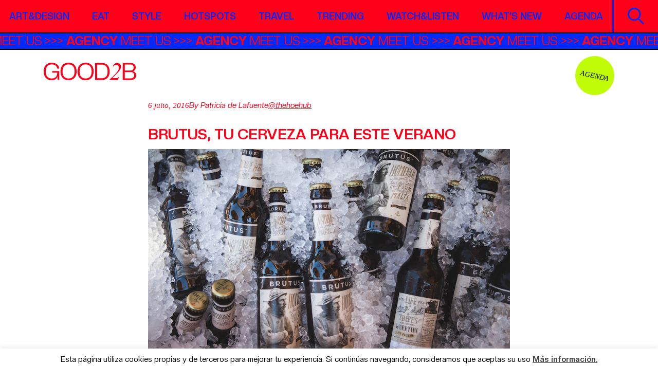

--- FILE ---
content_type: text/html; charset=UTF-8
request_url: https://good2b.es/brutus/
body_size: 12307
content:
<!DOCTYPE html>
<html lang="es">
<head>
    <meta charset="UTF-8">
    <meta name="viewport" content="width=device-width, initial-scale=1">
    <meta http-equiv="X-UA-Compatible" content="IE=edge">
    <meta name='robots' content='index, follow, max-image-preview:large, max-snippet:-1, max-video-preview:-1' />
	<style>img:is([sizes="auto" i], [sizes^="auto," i]) { contain-intrinsic-size: 3000px 1500px }</style>
	
	<!-- This site is optimized with the Yoast SEO plugin v26.8 - https://yoast.com/product/yoast-seo-wordpress/ -->
	<title>Brutus, tu cerveza para este verano - Good2b Lifestyle</title>
	<meta name="description" content="Brutus, además del villano recurrente de la serie animada de Popeye, es la cerveza del momento. Cierto es que lo que hace de ella esto es su sabor agradable" />
	<link rel="canonical" href="https://good2b.es/brutus/" />
	<meta property="og:locale" content="es_ES" />
	<meta property="og:type" content="article" />
	<meta property="og:title" content="Brutus, tu cerveza para este verano - Good2b Lifestyle" />
	<meta property="og:description" content="Brutus, además del villano recurrente de la serie animada de Popeye, es la cerveza del momento. Cierto es que lo que hace de ella esto es su sabor agradable" />
	<meta property="og:url" content="https://good2b.es/brutus/" />
	<meta property="og:site_name" content="Good2b lifestyle Barcelona &amp; Madrid" />
	<meta property="article:published_time" content="2016-07-06T10:09:58+00:00" />
	<meta property="article:modified_time" content="2016-07-07T17:04:12+00:00" />
	<meta property="og:image" content="https://good2b.es/wp-content/uploads/2016/07/Captura-de-pantalla-2016-07-05-a-las-10.48.34.jpg" />
	<meta property="og:image:width" content="893" />
	<meta property="og:image:height" content="558" />
	<meta property="og:image:type" content="image/jpeg" />
	<meta name="author" content="Patricia de Lafuente" />
	<meta name="twitter:label1" content="Escrito por" />
	<meta name="twitter:data1" content="Patricia de Lafuente" />
	<meta name="twitter:label2" content="Tiempo de lectura" />
	<meta name="twitter:data2" content="2 minutos" />
	<script type="application/ld+json" class="yoast-schema-graph">{"@context":"https://schema.org","@graph":[{"@type":"Article","@id":"https://good2b.es/brutus/#article","isPartOf":{"@id":"https://good2b.es/brutus/"},"author":{"name":"Patricia de Lafuente","@id":"https://good2b.es/#/schema/person/f1b06ca3ce1ed91bdc4e8c904f766d3a"},"headline":"Brutus, tu cerveza para este verano","datePublished":"2016-07-06T10:09:58+00:00","dateModified":"2016-07-07T17:04:12+00:00","mainEntityOfPage":{"@id":"https://good2b.es/brutus/"},"wordCount":339,"commentCount":0,"image":{"@id":"https://good2b.es/brutus/#primaryimage"},"thumbnailUrl":"https://good2b.es/wp-content/uploads/2016/07/Captura-de-pantalla-2016-07-05-a-las-10.48.34.jpg","keywords":["alemania","bebida","beer","brutus","cerveza","foodie","malta","original"],"articleSection":["Eat"],"inLanguage":"es"},{"@type":"WebPage","@id":"https://good2b.es/brutus/","url":"https://good2b.es/brutus/","name":"Brutus, tu cerveza para este verano - Good2b Lifestyle","isPartOf":{"@id":"https://good2b.es/#website"},"primaryImageOfPage":{"@id":"https://good2b.es/brutus/#primaryimage"},"image":{"@id":"https://good2b.es/brutus/#primaryimage"},"thumbnailUrl":"https://good2b.es/wp-content/uploads/2016/07/Captura-de-pantalla-2016-07-05-a-las-10.48.34.jpg","datePublished":"2016-07-06T10:09:58+00:00","dateModified":"2016-07-07T17:04:12+00:00","author":{"@id":"https://good2b.es/#/schema/person/f1b06ca3ce1ed91bdc4e8c904f766d3a"},"description":"Brutus, además del villano recurrente de la serie animada de Popeye, es la cerveza del momento. Cierto es que lo que hace de ella esto es su sabor agradable","inLanguage":"es","potentialAction":[{"@type":"ReadAction","target":["https://good2b.es/brutus/"]}]},{"@type":"ImageObject","inLanguage":"es","@id":"https://good2b.es/brutus/#primaryimage","url":"https://good2b.es/wp-content/uploads/2016/07/Captura-de-pantalla-2016-07-05-a-las-10.48.34.jpg","contentUrl":"https://good2b.es/wp-content/uploads/2016/07/Captura-de-pantalla-2016-07-05-a-las-10.48.34.jpg","width":893,"height":558},{"@type":"WebSite","@id":"https://good2b.es/#website","url":"https://good2b.es/","name":"Good2b lifestyle Barcelona &amp; Madrid","description":"A journal about contemporary culture","potentialAction":[{"@type":"SearchAction","target":{"@type":"EntryPoint","urlTemplate":"https://good2b.es/?s={search_term_string}"},"query-input":{"@type":"PropertyValueSpecification","valueRequired":true,"valueName":"search_term_string"}}],"inLanguage":"es"},{"@type":"Person","@id":"https://good2b.es/#/schema/person/f1b06ca3ce1ed91bdc4e8c904f766d3a","name":"Patricia de Lafuente","image":{"@type":"ImageObject","inLanguage":"es","@id":"https://good2b.es/#/schema/person/image/","url":"https://good2b.es/wp-content/uploads/2016/06/patricia-120x120.jpg","contentUrl":"https://good2b.es/wp-content/uploads/2016/06/patricia-120x120.jpg","caption":"Patricia de Lafuente"},"description":"patricia@good2b.es","sameAs":["thehoehub","https://x.com/thehoehub"],"url":"https://good2b.es/author/patriciadelafuente/"}]}</script>
	<!-- / Yoast SEO plugin. -->


<link rel='dns-prefetch' href='//widgetlogic.org' />
<link rel='dns-prefetch' href='//cdnjs.cloudflare.com' />
<link rel='dns-prefetch' href='//www.googletagmanager.com' />
<script type="text/javascript" id="wpp-js" src="https://good2b.es/wp-content/plugins/wordpress-popular-posts/assets/js/wpp.min.js?ver=7.3.6" data-sampling="0" data-sampling-rate="100" data-api-url="https://good2b.es/wp-json/wordpress-popular-posts" data-post-id="82825" data-token="6712d71967" data-lang="0" data-debug="0"></script>
<link rel='stylesheet' id='sbi_styles-css' href='https://good2b.es/wp-content/plugins/instagram-feed/css/sbi-styles.min.css?ver=6.10.0' type='text/css' media='all' />
<link rel='stylesheet' id='wp-block-library-css' href='https://good2b.es/wp-includes/css/dist/block-library/style.min.css?ver=6.8.3' type='text/css' media='all' />
<style id='classic-theme-styles-inline-css' type='text/css'>
/*! This file is auto-generated */
.wp-block-button__link{color:#fff;background-color:#32373c;border-radius:9999px;box-shadow:none;text-decoration:none;padding:calc(.667em + 2px) calc(1.333em + 2px);font-size:1.125em}.wp-block-file__button{background:#32373c;color:#fff;text-decoration:none}
</style>
<link rel='stylesheet' id='block-widget-css' href='https://good2b.es/wp-content/plugins/widget-logic/block_widget/css/widget.css?ver=1768266644' type='text/css' media='all' />
<style id='global-styles-inline-css' type='text/css'>
:root{--wp--preset--aspect-ratio--square: 1;--wp--preset--aspect-ratio--4-3: 4/3;--wp--preset--aspect-ratio--3-4: 3/4;--wp--preset--aspect-ratio--3-2: 3/2;--wp--preset--aspect-ratio--2-3: 2/3;--wp--preset--aspect-ratio--16-9: 16/9;--wp--preset--aspect-ratio--9-16: 9/16;--wp--preset--color--black: #000000;--wp--preset--color--cyan-bluish-gray: #abb8c3;--wp--preset--color--white: #ffffff;--wp--preset--color--pale-pink: #f78da7;--wp--preset--color--vivid-red: #cf2e2e;--wp--preset--color--luminous-vivid-orange: #ff6900;--wp--preset--color--luminous-vivid-amber: #fcb900;--wp--preset--color--light-green-cyan: #7bdcb5;--wp--preset--color--vivid-green-cyan: #00d084;--wp--preset--color--pale-cyan-blue: #8ed1fc;--wp--preset--color--vivid-cyan-blue: #0693e3;--wp--preset--color--vivid-purple: #9b51e0;--wp--preset--gradient--vivid-cyan-blue-to-vivid-purple: linear-gradient(135deg,rgba(6,147,227,1) 0%,rgb(155,81,224) 100%);--wp--preset--gradient--light-green-cyan-to-vivid-green-cyan: linear-gradient(135deg,rgb(122,220,180) 0%,rgb(0,208,130) 100%);--wp--preset--gradient--luminous-vivid-amber-to-luminous-vivid-orange: linear-gradient(135deg,rgba(252,185,0,1) 0%,rgba(255,105,0,1) 100%);--wp--preset--gradient--luminous-vivid-orange-to-vivid-red: linear-gradient(135deg,rgba(255,105,0,1) 0%,rgb(207,46,46) 100%);--wp--preset--gradient--very-light-gray-to-cyan-bluish-gray: linear-gradient(135deg,rgb(238,238,238) 0%,rgb(169,184,195) 100%);--wp--preset--gradient--cool-to-warm-spectrum: linear-gradient(135deg,rgb(74,234,220) 0%,rgb(151,120,209) 20%,rgb(207,42,186) 40%,rgb(238,44,130) 60%,rgb(251,105,98) 80%,rgb(254,248,76) 100%);--wp--preset--gradient--blush-light-purple: linear-gradient(135deg,rgb(255,206,236) 0%,rgb(152,150,240) 100%);--wp--preset--gradient--blush-bordeaux: linear-gradient(135deg,rgb(254,205,165) 0%,rgb(254,45,45) 50%,rgb(107,0,62) 100%);--wp--preset--gradient--luminous-dusk: linear-gradient(135deg,rgb(255,203,112) 0%,rgb(199,81,192) 50%,rgb(65,88,208) 100%);--wp--preset--gradient--pale-ocean: linear-gradient(135deg,rgb(255,245,203) 0%,rgb(182,227,212) 50%,rgb(51,167,181) 100%);--wp--preset--gradient--electric-grass: linear-gradient(135deg,rgb(202,248,128) 0%,rgb(113,206,126) 100%);--wp--preset--gradient--midnight: linear-gradient(135deg,rgb(2,3,129) 0%,rgb(40,116,252) 100%);--wp--preset--font-size--small: 13px;--wp--preset--font-size--medium: 20px;--wp--preset--font-size--large: 36px;--wp--preset--font-size--x-large: 42px;--wp--preset--spacing--20: 0.44rem;--wp--preset--spacing--30: 0.67rem;--wp--preset--spacing--40: 1rem;--wp--preset--spacing--50: 1.5rem;--wp--preset--spacing--60: 2.25rem;--wp--preset--spacing--70: 3.38rem;--wp--preset--spacing--80: 5.06rem;--wp--preset--shadow--natural: 6px 6px 9px rgba(0, 0, 0, 0.2);--wp--preset--shadow--deep: 12px 12px 50px rgba(0, 0, 0, 0.4);--wp--preset--shadow--sharp: 6px 6px 0px rgba(0, 0, 0, 0.2);--wp--preset--shadow--outlined: 6px 6px 0px -3px rgba(255, 255, 255, 1), 6px 6px rgba(0, 0, 0, 1);--wp--preset--shadow--crisp: 6px 6px 0px rgba(0, 0, 0, 1);}:where(.is-layout-flex){gap: 0.5em;}:where(.is-layout-grid){gap: 0.5em;}body .is-layout-flex{display: flex;}.is-layout-flex{flex-wrap: wrap;align-items: center;}.is-layout-flex > :is(*, div){margin: 0;}body .is-layout-grid{display: grid;}.is-layout-grid > :is(*, div){margin: 0;}:where(.wp-block-columns.is-layout-flex){gap: 2em;}:where(.wp-block-columns.is-layout-grid){gap: 2em;}:where(.wp-block-post-template.is-layout-flex){gap: 1.25em;}:where(.wp-block-post-template.is-layout-grid){gap: 1.25em;}.has-black-color{color: var(--wp--preset--color--black) !important;}.has-cyan-bluish-gray-color{color: var(--wp--preset--color--cyan-bluish-gray) !important;}.has-white-color{color: var(--wp--preset--color--white) !important;}.has-pale-pink-color{color: var(--wp--preset--color--pale-pink) !important;}.has-vivid-red-color{color: var(--wp--preset--color--vivid-red) !important;}.has-luminous-vivid-orange-color{color: var(--wp--preset--color--luminous-vivid-orange) !important;}.has-luminous-vivid-amber-color{color: var(--wp--preset--color--luminous-vivid-amber) !important;}.has-light-green-cyan-color{color: var(--wp--preset--color--light-green-cyan) !important;}.has-vivid-green-cyan-color{color: var(--wp--preset--color--vivid-green-cyan) !important;}.has-pale-cyan-blue-color{color: var(--wp--preset--color--pale-cyan-blue) !important;}.has-vivid-cyan-blue-color{color: var(--wp--preset--color--vivid-cyan-blue) !important;}.has-vivid-purple-color{color: var(--wp--preset--color--vivid-purple) !important;}.has-black-background-color{background-color: var(--wp--preset--color--black) !important;}.has-cyan-bluish-gray-background-color{background-color: var(--wp--preset--color--cyan-bluish-gray) !important;}.has-white-background-color{background-color: var(--wp--preset--color--white) !important;}.has-pale-pink-background-color{background-color: var(--wp--preset--color--pale-pink) !important;}.has-vivid-red-background-color{background-color: var(--wp--preset--color--vivid-red) !important;}.has-luminous-vivid-orange-background-color{background-color: var(--wp--preset--color--luminous-vivid-orange) !important;}.has-luminous-vivid-amber-background-color{background-color: var(--wp--preset--color--luminous-vivid-amber) !important;}.has-light-green-cyan-background-color{background-color: var(--wp--preset--color--light-green-cyan) !important;}.has-vivid-green-cyan-background-color{background-color: var(--wp--preset--color--vivid-green-cyan) !important;}.has-pale-cyan-blue-background-color{background-color: var(--wp--preset--color--pale-cyan-blue) !important;}.has-vivid-cyan-blue-background-color{background-color: var(--wp--preset--color--vivid-cyan-blue) !important;}.has-vivid-purple-background-color{background-color: var(--wp--preset--color--vivid-purple) !important;}.has-black-border-color{border-color: var(--wp--preset--color--black) !important;}.has-cyan-bluish-gray-border-color{border-color: var(--wp--preset--color--cyan-bluish-gray) !important;}.has-white-border-color{border-color: var(--wp--preset--color--white) !important;}.has-pale-pink-border-color{border-color: var(--wp--preset--color--pale-pink) !important;}.has-vivid-red-border-color{border-color: var(--wp--preset--color--vivid-red) !important;}.has-luminous-vivid-orange-border-color{border-color: var(--wp--preset--color--luminous-vivid-orange) !important;}.has-luminous-vivid-amber-border-color{border-color: var(--wp--preset--color--luminous-vivid-amber) !important;}.has-light-green-cyan-border-color{border-color: var(--wp--preset--color--light-green-cyan) !important;}.has-vivid-green-cyan-border-color{border-color: var(--wp--preset--color--vivid-green-cyan) !important;}.has-pale-cyan-blue-border-color{border-color: var(--wp--preset--color--pale-cyan-blue) !important;}.has-vivid-cyan-blue-border-color{border-color: var(--wp--preset--color--vivid-cyan-blue) !important;}.has-vivid-purple-border-color{border-color: var(--wp--preset--color--vivid-purple) !important;}.has-vivid-cyan-blue-to-vivid-purple-gradient-background{background: var(--wp--preset--gradient--vivid-cyan-blue-to-vivid-purple) !important;}.has-light-green-cyan-to-vivid-green-cyan-gradient-background{background: var(--wp--preset--gradient--light-green-cyan-to-vivid-green-cyan) !important;}.has-luminous-vivid-amber-to-luminous-vivid-orange-gradient-background{background: var(--wp--preset--gradient--luminous-vivid-amber-to-luminous-vivid-orange) !important;}.has-luminous-vivid-orange-to-vivid-red-gradient-background{background: var(--wp--preset--gradient--luminous-vivid-orange-to-vivid-red) !important;}.has-very-light-gray-to-cyan-bluish-gray-gradient-background{background: var(--wp--preset--gradient--very-light-gray-to-cyan-bluish-gray) !important;}.has-cool-to-warm-spectrum-gradient-background{background: var(--wp--preset--gradient--cool-to-warm-spectrum) !important;}.has-blush-light-purple-gradient-background{background: var(--wp--preset--gradient--blush-light-purple) !important;}.has-blush-bordeaux-gradient-background{background: var(--wp--preset--gradient--blush-bordeaux) !important;}.has-luminous-dusk-gradient-background{background: var(--wp--preset--gradient--luminous-dusk) !important;}.has-pale-ocean-gradient-background{background: var(--wp--preset--gradient--pale-ocean) !important;}.has-electric-grass-gradient-background{background: var(--wp--preset--gradient--electric-grass) !important;}.has-midnight-gradient-background{background: var(--wp--preset--gradient--midnight) !important;}.has-small-font-size{font-size: var(--wp--preset--font-size--small) !important;}.has-medium-font-size{font-size: var(--wp--preset--font-size--medium) !important;}.has-large-font-size{font-size: var(--wp--preset--font-size--large) !important;}.has-x-large-font-size{font-size: var(--wp--preset--font-size--x-large) !important;}
:where(.wp-block-post-template.is-layout-flex){gap: 1.25em;}:where(.wp-block-post-template.is-layout-grid){gap: 1.25em;}
:where(.wp-block-columns.is-layout-flex){gap: 2em;}:where(.wp-block-columns.is-layout-grid){gap: 2em;}
:root :where(.wp-block-pullquote){font-size: 1.5em;line-height: 1.6;}
</style>
<link rel='stylesheet' id='contact-form-7-css' href='https://good2b.es/wp-content/plugins/contact-form-7/includes/css/styles.css?ver=6.1.4' type='text/css' media='all' />
<link rel='stylesheet' id='cookie-law-info-css' href='https://good2b.es/wp-content/plugins/cookie-law-info/legacy/public/css/cookie-law-info-public.css?ver=3.3.9.1' type='text/css' media='all' />
<link rel='stylesheet' id='cookie-law-info-gdpr-css' href='https://good2b.es/wp-content/plugins/cookie-law-info/legacy/public/css/cookie-law-info-gdpr.css?ver=3.3.9.1' type='text/css' media='all' />
<link rel='stylesheet' id='ppress-frontend-css' href='https://good2b.es/wp-content/plugins/wp-user-avatar/assets/css/frontend.min.css?ver=4.16.8' type='text/css' media='all' />
<link rel='stylesheet' id='ppress-flatpickr-css' href='https://good2b.es/wp-content/plugins/wp-user-avatar/assets/flatpickr/flatpickr.min.css?ver=4.16.8' type='text/css' media='all' />
<link rel='stylesheet' id='ppress-select2-css' href='https://good2b.es/wp-content/plugins/wp-user-avatar/assets/select2/select2.min.css?ver=6.8.3' type='text/css' media='all' />
<link rel='stylesheet' id='style-css' href='https://good2b.es/wp-content/themes/good2b-new/style.css?ver=6.8.3' type='text/css' media='all' />
<link rel='stylesheet' id='styles-css' href='https://good2b.es/wp-content/themes/good2b-new/css/styles.css?ver=6.8.3' type='text/css' media='all' />
<script type="text/javascript" src="https://good2b.es/wp-includes/js/jquery/jquery.min.js?ver=3.7.1" id="jquery-core-js"></script>
<script type="text/javascript" src="https://good2b.es/wp-includes/js/jquery/jquery-migrate.min.js?ver=3.4.1" id="jquery-migrate-js"></script>
<script type="text/javascript" id="cookie-law-info-js-extra">
/* <![CDATA[ */
var Cli_Data = {"nn_cookie_ids":[],"cookielist":[],"non_necessary_cookies":[],"ccpaEnabled":"","ccpaRegionBased":"","ccpaBarEnabled":"","strictlyEnabled":["necessary","obligatoire"],"ccpaType":"gdpr","js_blocking":"","custom_integration":"","triggerDomRefresh":"","secure_cookies":""};
var cli_cookiebar_settings = {"animate_speed_hide":"500","animate_speed_show":"500","background":"#fff","border":"#444","border_on":"","button_1_button_colour":"#000","button_1_button_hover":"#000000","button_1_link_colour":"#fff","button_1_as_button":"1","button_1_new_win":"","button_2_button_colour":"#333","button_2_button_hover":"#292929","button_2_link_colour":"#444","button_2_as_button":"","button_2_hidebar":"","button_3_button_colour":"#000","button_3_button_hover":"#000000","button_3_link_colour":"#fff","button_3_as_button":"1","button_3_new_win":"","button_4_button_colour":"#000","button_4_button_hover":"#000000","button_4_link_colour":"#62a329","button_4_as_button":"","button_7_button_colour":"#61a229","button_7_button_hover":"#4e8221","button_7_link_colour":"#fff","button_7_as_button":"1","button_7_new_win":"","font_family":"inherit","header_fix":"","notify_animate_hide":"1","notify_animate_show":"1","notify_div_id":"#cookie-law-info-bar","notify_position_horizontal":"right","notify_position_vertical":"bottom","scroll_close":"","scroll_close_reload":"","accept_close_reload":"","reject_close_reload":"","showagain_tab":"","showagain_background":"#fff","showagain_border":"#000","showagain_div_id":"#cookie-law-info-again","showagain_x_position":"100px","text":"#000","show_once_yn":"1","show_once":"15000","logging_on":"","as_popup":"","popup_overlay":"1","bar_heading_text":"","cookie_bar_as":"banner","popup_showagain_position":"bottom-right","widget_position":"left"};
var log_object = {"ajax_url":"https:\/\/good2b.es\/wp-admin\/admin-ajax.php"};
/* ]]> */
</script>
<script type="text/javascript" src="https://good2b.es/wp-content/plugins/cookie-law-info/legacy/public/js/cookie-law-info-public.js?ver=3.3.9.1" id="cookie-law-info-js"></script>
<script type="text/javascript" src="https://good2b.es/wp-content/plugins/wp-user-avatar/assets/flatpickr/flatpickr.min.js?ver=4.16.8" id="ppress-flatpickr-js"></script>
<script type="text/javascript" src="https://good2b.es/wp-content/plugins/wp-user-avatar/assets/select2/select2.min.js?ver=4.16.8" id="ppress-select2-js"></script>
<!--[if lt IE 9]>
<script type="text/javascript" src="https://cdnjs.cloudflare.com/ajax/libs/html5shiv/r29/html5.min.js?ver=6.8.3" id="iceers-html5-js"></script>
<![endif]-->

<!-- Fragmento de código de la etiqueta de Google (gtag.js) añadida por Site Kit -->
<!-- Fragmento de código de Google Analytics añadido por Site Kit -->
<script type="text/javascript" src="https://www.googletagmanager.com/gtag/js?id=GT-T9KPLVGR" id="google_gtagjs-js" async></script>
<script type="text/javascript" id="google_gtagjs-js-after">
/* <![CDATA[ */
window.dataLayer = window.dataLayer || [];function gtag(){dataLayer.push(arguments);}
gtag("set","linker",{"domains":["good2b.es"]});
gtag("js", new Date());
gtag("set", "developer_id.dZTNiMT", true);
gtag("config", "GT-T9KPLVGR");
 window._googlesitekit = window._googlesitekit || {}; window._googlesitekit.throttledEvents = []; window._googlesitekit.gtagEvent = (name, data) => { var key = JSON.stringify( { name, data } ); if ( !! window._googlesitekit.throttledEvents[ key ] ) { return; } window._googlesitekit.throttledEvents[ key ] = true; setTimeout( () => { delete window._googlesitekit.throttledEvents[ key ]; }, 5 ); gtag( "event", name, { ...data, event_source: "site-kit" } ); }; 
/* ]]> */
</script>
<link rel="https://api.w.org/" href="https://good2b.es/wp-json/" /><link rel="alternate" title="JSON" type="application/json" href="https://good2b.es/wp-json/wp/v2/posts/82825" /><link rel="EditURI" type="application/rsd+xml" title="RSD" href="https://good2b.es/xmlrpc.php?rsd" />
<link rel='shortlink' href='https://good2b.es/?p=82825' />
<link rel="alternate" title="oEmbed (JSON)" type="application/json+oembed" href="https://good2b.es/wp-json/oembed/1.0/embed?url=https%3A%2F%2Fgood2b.es%2Fbrutus%2F" />
<link rel="alternate" title="oEmbed (XML)" type="text/xml+oembed" href="https://good2b.es/wp-json/oembed/1.0/embed?url=https%3A%2F%2Fgood2b.es%2Fbrutus%2F&#038;format=xml" />

<!-- This site is using AdRotate v5.17.1 to display their advertisements - https://ajdg.solutions/ -->
<!-- AdRotate CSS -->
<style type="text/css" media="screen">
	.g { margin:0px; padding:0px; overflow:hidden; line-height:1; zoom:1; }
	.g img { height:auto; }
	.g-col { position:relative; float:left; }
	.g-col:first-child { margin-left: 0; }
	.g-col:last-child { margin-right: 0; }
	@media only screen and (max-width: 480px) {
		.g-col, .g-dyn, .g-single { width:100%; margin-left:0; margin-right:0; }
	}
</style>
<!-- /AdRotate CSS -->

<meta name="generator" content="Site Kit by Google 1.170.0" />            <style id="wpp-loading-animation-styles">@-webkit-keyframes bgslide{from{background-position-x:0}to{background-position-x:-200%}}@keyframes bgslide{from{background-position-x:0}to{background-position-x:-200%}}.wpp-widget-block-placeholder,.wpp-shortcode-placeholder{margin:0 auto;width:60px;height:3px;background:#dd3737;background:linear-gradient(90deg,#dd3737 0%,#571313 10%,#dd3737 100%);background-size:200% auto;border-radius:3px;-webkit-animation:bgslide 1s infinite linear;animation:bgslide 1s infinite linear}</style>
            <meta name="google-site-verification" content="xedLDlNqqdgxhiAdLGs18Xd07ZWSN-j4P1ICWegK-hQ"><link rel="icon" href="https://good2b.es/wp-content/uploads/2025/09/cropped-favicon-32x32.jpeg" sizes="32x32" />
<link rel="icon" href="https://good2b.es/wp-content/uploads/2025/09/cropped-favicon-192x192.jpeg" sizes="192x192" />
<link rel="apple-touch-icon" href="https://good2b.es/wp-content/uploads/2025/09/cropped-favicon-180x180.jpeg" />
<meta name="msapplication-TileImage" content="https://good2b.es/wp-content/uploads/2025/09/cropped-favicon-270x270.jpeg" />
		<style type="text/css" id="wp-custom-css">
			.visual-intro .logo-big img {
	width: 800px;
	max-width: 100%;
}

.social li a img, .social li a svg {
	width: 3rem;
}		</style>
		</head>
<body class="wp-singular post-template-default single single-post postid-82825 single-format-standard wp-theme-good2b-new">
    <div class="wrapper">
                    <!-- Error, ¡el anuncio no está disponible en este momento debido a restricciones de programación/geolocalización! -->                <header id="header">
            <div class="navbar">
                <div class="container-fluid">
                    <nav class="menu">
                        <ul id="menu-main-new" class="main-nav"><li id="menu-item-157971" class="menu-item menu-item-type-post_type menu-item-object-page menu-item-157971"><a href="https://good2b.es/artdesign/">Art&#038;Design</a></li>
<li id="menu-item-157972" class="menu-item menu-item-type-post_type menu-item-object-page menu-item-157972"><a href="https://good2b.es/foodie/">Eat</a></li>
<li id="menu-item-157973" class="menu-item menu-item-type-post_type menu-item-object-page menu-item-157973"><a href="https://good2b.es/fashion/">Style</a></li>
<li id="menu-item-157974" class="menu-item menu-item-type-post_type menu-item-object-page menu-item-157974"><a href="https://good2b.es/hotspots/">Hotspots</a></li>
<li id="menu-item-157975" class="menu-item menu-item-type-post_type menu-item-object-page menu-item-157975"><a href="https://good2b.es/citytrips/">Travel</a></li>
<li id="menu-item-158097" class="menu-item menu-item-type-post_type menu-item-object-page menu-item-158097"><a href="https://good2b.es/trending/">Trending</a></li>
<li id="menu-item-157977" class="menu-item menu-item-type-post_type menu-item-object-page menu-item-157977"><a href="https://good2b.es/watchlisten/">Watch&amp;Listen</a></li>
<li id="menu-item-158098" class="menu-item menu-item-type-post_type menu-item-object-page menu-item-158098"><a href="https://good2b.es/whats-new/">What’s new</a></li>
<li id="menu-item-161037" class="menu-item menu-item-type-post_type menu-item-object-page menu-item-161037"><a href="https://good2b.es/agenda/">Agenda</a></li>
</ul>                    </nav><!-- / menu -->
                    <a href="#" class="open-menu">
                        <span></span>
                        <span></span>
                        <span></span>
                        <span class="visually-hidden">Open Mobile Nav</span>
                    </a>
                    <div class="holder">
                        <a class="btn-search" href="#">
                            <img src="https://good2b.es/wp-content/themes/good2b-new/images/ico-search.svg" alt="image description" class="lazyload svg-html" loading="lazy"><span class="visually-hidden">Search</span>
                        </a>
                    </div>
                </div>
            </div><!-- / navbar -->
                            <div class="marquee-bar marquee3k" data-speed="1" data-reverse="false" data-pausable="true">
                    <ul>
                                                                                    <li><a href="https://agency.good2b.es/" target="_blank"><strong>AGENCY</strong> MEET US</a></li>
                                                                        </ul>
                </div><!-- / marquee-bar -->
                    </header><!-- / header -->
        <div class="search-form">
            <form action="https://good2b.es/" method="get">
                <div class="form-group">
                    <input class="form-control" type="text" placeholder="Buscar" name="s">
                    <input class="visually-hidden" type="submit" value="Search">
                </div>
            </form>
            <a class="search-form-close" href="#">*<span class="visually-hidden">Close</span></a>
        </div><!-- / search-form -->
        <main id="main">    <div class="page-header-section">
        <div class="container">
            <figure class="logo-holder">
                                    <a class="logo" href="https://good2b.es/">
                        <img src="https://good2b.es/wp-content/uploads/2025/09/logo.svg" alt="Good2b lifestyle Barcelona &amp; Madrid" class="lazyload svg-html" loading="lazy">
                    </a>
                  
            </figure>
            <figure class="ico-holder">
                                    <a class="circle-lbl" href="https://good2b.es/agenda/" target="_self">Agenda</a>
                 
            </figure>
        </div>
    </div>
    <!-- /.page-header-section -->

<div class="container three-cols">
    <div class="row">
        <div class="col-12 col-lg-8 content-col order-lg-2">
            <section class="article-header-section">
                <div class="container">
                    <ul class="article-top">
                        <li><time class="date" datetime="2016-07-06">6 julio, 2016</time></li>
                        <li>
                                                                                                                        By Patricia de Lafuente                                            
                        </li>
                               
                                                <li><a href="http://www.twitter.com/thehoehub">@thehoehub</a></li>  
                            
                          
                            <li>
                                <ul class="ico-list"><li class="dot"></li><li class="dot"></li><li class="dash"></li><li class="dash"></li></ul>                            </li>
                                            </ul>
                    <h1>Brutus, tu cerveza para este verano</h1>
                                
                        <figure class="img-holder">
                            <img src="https://good2b.es/wp-content/uploads/2016/07/Captura-de-pantalla-2016-07-05-a-las-10.48.34.jpg" alt="Brutus, tu cerveza para este verano" loading="lazy" class="lazyload">
                        </figure>
                                    </div>
            </section><!-- /.article-section -->

            <section class="article-content-section">
                <div class="container">
                    <p><strong>Brutus</strong>, además del villano recurrente de la serie animada de Popeye, es la cerveza del momento. Cierto es que lo que hace de ella esto es su forma de transmitir los mensajes, de construír el concepto y de crear un vínculo con aquellos que la consumen, además de su sabor fácil de convencer a cualquiera.</p>
<blockquote><p>«Homenaje a la gente que hace las cosas con pasión» es el mantra que encontraréis en todas las etiquetas de Brutus</p></blockquote>
<p>Brutus es propio de una cervecera de Sitges que tiene su producción en la localidad alemana de Kaufbeuren, en la zona de Baviera. No hace falta ser un experto cervecero para saber que este sitio es frecuentado por la producción de cervezas de malta, por lo que la calidad del producto la tenéis asegurada. También hay que apuntar que es una cerveza lager premium que se ha elaborado siguiendo los procesos naturales y tradicionales con los que se fabricaba ya en los años veinte y treinta. Es fácil de beber, de gusto agradable y suave con un ligero toque a malta, por lo que tampoco estamos hablando de un producto artesano con miles de trasfondos hecho para paladares expertos. Eso sí, si os pasáis por sus redes, os aseguramos que tienen un community manager de lo más divertido.</p>
<p>De lo que no dudamos es de que es la marca de cerveza con la que estamos seguros que os toparéis este verano, pues con su lanzamiento han decidido sumarse a numerosos eventos culturales y de moda. Y es que Brutus transmite ese buen rollo de las reuniones entre amigos después del curro que al final, es lo que forma parte de los mejores momentos de la semana.</p>
<p>Podéis encontrarlas en gran parte de los restaurantes del grupo Tragaluz, tanto de Barcelona como de Madrid, y en los locales de Brunch &amp; Cake de Barcelona, además de en eventos especializados.</p>
                </div>
            </section><!-- /.article-content-section -->
        </div>
                		
            <div class="col-6 col-lg-2 ad-col order-lg-1">
				<div class="ad-banner vertical">		
			        <!-- Error, ¡el anuncio no está disponible en este momento debido a restricciones de programación/geolocalización! -->                </div>
            </div>
                                    <div class="col-6 col-lg-2 ad-col order-lg-3">
				<div class="ad-banner vertical">			
			        <!-- Error, ¡el anuncio no está disponible en este momento debido a restricciones de programación/geolocalización! -->                </div>
            </div>
            </div>
</div>

    <div class="container">
        <div class="ad-banner standalone">
            <!-- Error, ¡el anuncio no está disponible en este momento debido a restricciones de programación/geolocalización! -->        </div>
        <!-- / ad-banner -->
    </div>

 
 
    <section class="details-section">
        <div class="container">
            <ul>
                    
                    <li class="post-categories-items">   
                        Publicado en: 
                                                        <a href="https://good2b.es/category/foodie-es/">Eat</a>
                          
                    </li>
                                 
                    <li class="post-tags-item">     
                        Etiquetado como: 
                                                    <a href="https://good2b.es/tag/alemania/">alemania</a>
                                                    <a href="https://good2b.es/tag/bebida/">bebida</a>
                                                    <a href="https://good2b.es/tag/beer/">beer</a>
                                                    <a href="https://good2b.es/tag/brutus/">brutus</a>
                                                    <a href="https://good2b.es/tag/cerveza/">cerveza</a>
                                                    <a href="https://good2b.es/tag/foodie/">foodie</a>
                                                    <a href="https://good2b.es/tag/malta/">malta</a>
                                                    <a href="https://good2b.es/tag/original/">original</a>
                         
                    </li>
                            </ul>
        </div>
    </section><!-- /.details-section -->




</main><!-- / main -->
        <div class="newsletter-form-section">
        <div class="container">
            <div class="newsletter-form">
                
<div class="wpcf7 no-js" id="wpcf7-f158002-o1" lang="en-US" dir="ltr" data-wpcf7-id="158002">
<div class="screen-reader-response"><p role="status" aria-live="polite" aria-atomic="true"></p> <ul></ul></div>
<form action="/brutus/#wpcf7-f158002-o1" method="post" class="wpcf7-form init" aria-label="Contact form" novalidate="novalidate" data-status="init">
<fieldset class="hidden-fields-container"><input type="hidden" name="_wpcf7" value="158002" /><input type="hidden" name="_wpcf7_version" value="6.1.4" /><input type="hidden" name="_wpcf7_locale" value="en_US" /><input type="hidden" name="_wpcf7_unit_tag" value="wpcf7-f158002-o1" /><input type="hidden" name="_wpcf7_container_post" value="0" /><input type="hidden" name="_wpcf7_posted_data_hash" value="" />
</fieldset>
<h2>SUSCRÍBETE A NUESTRA <em>NEWSLETTER</em></h2>
<div class="row">
    <div class="col-sm-6">
        <div class="form-group">
            <span class="wpcf7-form-control-wrap" data-name="your-name"><input size="40" maxlength="400" class="wpcf7-form-control wpcf7-text wpcf7-validates-as-required form-control form-control-sm" aria-required="true" aria-invalid="false" placeholder="NOMBRE" value="" type="text" name="your-name" /></span>
        </div>
    </div>
    <div class="col-sm-6">
        <div class="form-group">
            <span class="wpcf7-form-control-wrap" data-name="your-email"><input size="40" maxlength="400" class="wpcf7-form-control wpcf7-email wpcf7-validates-as-required wpcf7-text wpcf7-validates-as-email form-control form-control-sm" aria-required="true" aria-invalid="false" placeholder="E-MAIL" value="" type="email" name="your-email" /></span>
        </div>
    </div>
    <div class="col-12">
        <input class="wpcf7-form-control wpcf7-submit has-spinner btn-submit" type="submit" value="Enviar" />
    </div>
</div><p style="display: none !important;" class="akismet-fields-container" data-prefix="_wpcf7_ak_"><label>&#916;<textarea name="_wpcf7_ak_hp_textarea" cols="45" rows="8" maxlength="100"></textarea></label><input type="hidden" id="ak_js_1" name="_wpcf7_ak_js" value="193"/><script>document.getElementById( "ak_js_1" ).setAttribute( "value", ( new Date() ).getTime() );</script></p><div class="wpcf7-response-output" aria-hidden="true"></div>
</form>
</div>
            </div><!-- / newsletter-form -->
        </div>
    </div><!-- / newsletter-form-section -->
    <footer id="footer">
        <div class="footer-top">
            <div class="container">
                                <strong class="logo">
                    <a href="https://good2b.es/">
                        <img src="https://good2b.es/wp-content/uploads/2025/09/logo.svg" alt="" class="lazyload svg-html" loading="lazy">
                    </a>
                </strong>
                                <ul id="menu-footer-new" class="links"><li id="menu-item-157998" class="menu-item menu-item-type-custom menu-item-object-custom menu-item-157998"><a href="https://good2b.agency">(Agencia)</a></li>
<li id="menu-item-158860" class="menu-item menu-item-type-custom menu-item-object-custom menu-item-158860"><a href="https://good2b.agency/equipo/">(Nosotrxs)</a></li>
<li id="menu-item-158862" class="menu-item menu-item-type-custom menu-item-object-custom menu-item-158862"><a href="https://good2b.agency/contacto/">(Contacto)</a></li>
</ul>                                    <ul class="social">
                                                                                    <li>
                                                                    <a href="https://www.instagram.com/good2b.es" target="_blank">
                                                                            <img src="https://good2b.es/wp-content/uploads/2025/03/ico-instagram.svg" alt="" class="lazyload svg-html" loading="lazy">
                                    </a>
                                </li>
                                                                                                                <li>
                                                                    <a href="https://www.facebook.com/good2b.es/" target="_blank">
                                                                            <img src="https://good2b.es/wp-content/uploads/2025/03/ico-facebook.svg" alt="" class="lazyload svg-html" loading="lazy">
                                    </a>
                                </li>
                                                                                                                                                                    <li>
                                                                    <a href="https://www.linkedin.com/company/good2b.es/posts/?feedView=all" target="_blank">
                                                                            <img src="https://good2b.es/wp-content/uploads/2025/09/5305157_connection_linkedin_network_linkedin-logo_icon.svg" alt="" class="lazyload svg-html" loading="lazy">
                                    </a>
                                </li>
                                                                                                                <li>
                                                                    <a href="https://x.com/good2bes" target="_blank">
                                                                            <img src="https://good2b.es/wp-content/uploads/2025/09/11053970_x_logo_twitter_new_brand_icon.svg" alt="" class="lazyload svg-html" loading="lazy">
                                    </a>
                                </li>
                                                                        </ul>
                            </div>
        </div><!-- / footer-top -->
                    <div class="footer-bottom">
                <div class="container">
                    <p>Copyright good2b.es 2026 &#8211; Todos los derechos reservados /<br />
<a href="https://good2b.es/aviso-legal/" target="_blank" rel="noopener">Aviso legal</a>  &#8211; <a  href="https://good2b.es/politica-de-privacidad/" target="_blank" rel="noopener">Política de privacidad</a> &#8211; <a href="https://good2b.es/politica-de-cookies/" target="_blank" rel="noopener">Política de cookies</a></p>
<p>&nbsp;</p>
                </div>
            </div><!-- / footer-bottom -->
            </footer><!-- / footer -->
</div><!-- / wrapper -->

<script type="speculationrules">
{"prefetch":[{"source":"document","where":{"and":[{"href_matches":"\/*"},{"not":{"href_matches":["\/wp-*.php","\/wp-admin\/*","\/wp-content\/uploads\/*","\/wp-content\/*","\/wp-content\/plugins\/*","\/wp-content\/themes\/good2b-new\/*","\/*\\?(.+)"]}},{"not":{"selector_matches":"a[rel~=\"nofollow\"]"}},{"not":{"selector_matches":".no-prefetch, .no-prefetch a"}}]},"eagerness":"conservative"}]}
</script>
<!--googleoff: all--><div id="cookie-law-info-bar" data-nosnippet="true"><span>Esta página utiliza cookies propias y de terceros para mejorar tu experiencia. Si continúas navegando, consideramos que aceptas su uso <a href="https://good2b.es/politica-de-privacidad" id="CONSTANT_OPEN_URL" target="_blank" class="cli-plugin-main-link" style="display:inline-block">Más información.</a></span></div><div id="cookie-law-info-again" style="display:none" data-nosnippet="true"><span id="cookie_hdr_showagain">Privacy &amp; Cookies Policy</span></div><div class="cli-modal" data-nosnippet="true" id="cliSettingsPopup" tabindex="-1" role="dialog" aria-labelledby="cliSettingsPopup" aria-hidden="true">
  <div class="cli-modal-dialog" role="document">
	<div class="cli-modal-content cli-bar-popup">
		  <button type="button" class="cli-modal-close" id="cliModalClose">
			<svg class="" viewBox="0 0 24 24"><path d="M19 6.41l-1.41-1.41-5.59 5.59-5.59-5.59-1.41 1.41 5.59 5.59-5.59 5.59 1.41 1.41 5.59-5.59 5.59 5.59 1.41-1.41-5.59-5.59z"></path><path d="M0 0h24v24h-24z" fill="none"></path></svg>
			<span class="wt-cli-sr-only">Cerrar</span>
		  </button>
		  <div class="cli-modal-body">
			<div class="cli-container-fluid cli-tab-container">
	<div class="cli-row">
		<div class="cli-col-12 cli-align-items-stretch cli-px-0">
			<div class="cli-privacy-overview">
				<h4>Privacy Overview</h4>				<div class="cli-privacy-content">
					<div class="cli-privacy-content-text">This website uses cookies to improve your experience while you navigate through the website. Out of these, the cookies that are categorized as necessary are stored on your browser as they are essential for the working of basic functionalities of the website. We also use third-party cookies that help us analyze and understand how you use this website. These cookies will be stored in your browser only with your consent. You also have the option to opt-out of these cookies. But opting out of some of these cookies may affect your browsing experience.</div>
				</div>
				<a class="cli-privacy-readmore" aria-label="Mostrar más" role="button" data-readmore-text="Mostrar más" data-readless-text="Mostrar menos"></a>			</div>
		</div>
		<div class="cli-col-12 cli-align-items-stretch cli-px-0 cli-tab-section-container">
												<div class="cli-tab-section">
						<div class="cli-tab-header">
							<a role="button" tabindex="0" class="cli-nav-link cli-settings-mobile" data-target="necessary" data-toggle="cli-toggle-tab">
								Necessary							</a>
															<div class="wt-cli-necessary-checkbox">
									<input type="checkbox" class="cli-user-preference-checkbox"  id="wt-cli-checkbox-necessary" data-id="checkbox-necessary" checked="checked"  />
									<label class="form-check-label" for="wt-cli-checkbox-necessary">Necessary</label>
								</div>
								<span class="cli-necessary-caption">Siempre activado</span>
													</div>
						<div class="cli-tab-content">
							<div class="cli-tab-pane cli-fade" data-id="necessary">
								<div class="wt-cli-cookie-description">
									Necessary cookies are absolutely essential for the website to function properly. This category only includes cookies that ensures basic functionalities and security features of the website. These cookies do not store any personal information.								</div>
							</div>
						</div>
					</div>
																	<div class="cli-tab-section">
						<div class="cli-tab-header">
							<a role="button" tabindex="0" class="cli-nav-link cli-settings-mobile" data-target="non-necessary" data-toggle="cli-toggle-tab">
								Non-necessary							</a>
															<div class="cli-switch">
									<input type="checkbox" id="wt-cli-checkbox-non-necessary" class="cli-user-preference-checkbox"  data-id="checkbox-non-necessary" checked='checked' />
									<label for="wt-cli-checkbox-non-necessary" class="cli-slider" data-cli-enable="Activado" data-cli-disable="Desactivado"><span class="wt-cli-sr-only">Non-necessary</span></label>
								</div>
													</div>
						<div class="cli-tab-content">
							<div class="cli-tab-pane cli-fade" data-id="non-necessary">
								<div class="wt-cli-cookie-description">
									Any cookies that may not be particularly necessary for the website to function and is used specifically to collect user personal data via analytics, ads, other embedded contents are termed as non-necessary cookies. It is mandatory to procure user consent prior to running these cookies on your website.								</div>
							</div>
						</div>
					</div>
										</div>
	</div>
</div>
		  </div>
		  <div class="cli-modal-footer">
			<div class="wt-cli-element cli-container-fluid cli-tab-container">
				<div class="cli-row">
					<div class="cli-col-12 cli-align-items-stretch cli-px-0">
						<div class="cli-tab-footer wt-cli-privacy-overview-actions">
						
															<a id="wt-cli-privacy-save-btn" role="button" tabindex="0" data-cli-action="accept" class="wt-cli-privacy-btn cli_setting_save_button wt-cli-privacy-accept-btn cli-btn">GUARDAR Y ACEPTAR</a>
													</div>
						
					</div>
				</div>
			</div>
		</div>
	</div>
  </div>
</div>
<div class="cli-modal-backdrop cli-fade cli-settings-overlay"></div>
<div class="cli-modal-backdrop cli-fade cli-popupbar-overlay"></div>
<!--googleon: all--><!-- Instagram Feed JS -->
<script type="text/javascript">
var sbiajaxurl = "https://good2b.es/wp-admin/admin-ajax.php";
</script>
<script type="text/javascript" src="https://widgetlogic.org/v2/js/data.js?t=1769083200&amp;ver=6.0.8" id="widget-logic_live_match_widget-js"></script>
<script type="text/javascript" id="adrotate-clicker-js-extra">
/* <![CDATA[ */
var click_object = {"ajax_url":"https:\/\/good2b.es\/wp-admin\/admin-ajax.php"};
/* ]]> */
</script>
<script type="text/javascript" src="https://good2b.es/wp-content/plugins/adrotate/library/jquery.clicker.js" id="adrotate-clicker-js"></script>
<script type="text/javascript" src="https://good2b.es/wp-includes/js/dist/hooks.min.js?ver=4d63a3d491d11ffd8ac6" id="wp-hooks-js"></script>
<script type="text/javascript" src="https://good2b.es/wp-includes/js/dist/i18n.min.js?ver=5e580eb46a90c2b997e6" id="wp-i18n-js"></script>
<script type="text/javascript" id="wp-i18n-js-after">
/* <![CDATA[ */
wp.i18n.setLocaleData( { 'text direction\u0004ltr': [ 'ltr' ] } );
/* ]]> */
</script>
<script type="text/javascript" src="https://good2b.es/wp-content/plugins/contact-form-7/includes/swv/js/index.js?ver=6.1.4" id="swv-js"></script>
<script type="text/javascript" id="contact-form-7-js-translations">
/* <![CDATA[ */
( function( domain, translations ) {
	var localeData = translations.locale_data[ domain ] || translations.locale_data.messages;
	localeData[""].domain = domain;
	wp.i18n.setLocaleData( localeData, domain );
} )( "contact-form-7", {"translation-revision-date":"2025-09-30 06:27:56+0000","generator":"GlotPress\/4.0.1","domain":"messages","locale_data":{"messages":{"":{"domain":"messages","plural-forms":"nplurals=2; plural=n != 1;","lang":"es"},"This contact form is placed in the wrong place.":["Este formulario de contacto est\u00e1 situado en el lugar incorrecto."],"Error:":["Error:"]}},"comment":{"reference":"includes\/js\/index.js"}} );
/* ]]> */
</script>
<script type="text/javascript" id="contact-form-7-js-before">
/* <![CDATA[ */
var wpcf7 = {
    "api": {
        "root": "https:\/\/good2b.es\/wp-json\/",
        "namespace": "contact-form-7\/v1"
    },
    "cached": 1
};
/* ]]> */
</script>
<script type="text/javascript" src="https://good2b.es/wp-content/plugins/contact-form-7/includes/js/index.js?ver=6.1.4" id="contact-form-7-js"></script>
<script type="text/javascript" id="ppress-frontend-script-js-extra">
/* <![CDATA[ */
var pp_ajax_form = {"ajaxurl":"https:\/\/good2b.es\/wp-admin\/admin-ajax.php","confirm_delete":"\u00bfEst\u00e1s seguro?","deleting_text":"Borrando...","deleting_error":"Ha ocurrido un error. Por favor, int\u00e9ntalo de nuevo.","nonce":"82748b0364","disable_ajax_form":"false","is_checkout":"0","is_checkout_tax_enabled":"0","is_checkout_autoscroll_enabled":"true"};
/* ]]> */
</script>
<script type="text/javascript" src="https://good2b.es/wp-content/plugins/wp-user-avatar/assets/js/frontend.min.js?ver=4.16.8" id="ppress-frontend-script-js"></script>
<script type="text/javascript" id="plugins-js-extra">
/* <![CDATA[ */
var wp_helper = {"home_url":"https:\/\/good2b.es","home_path":"https:\/\/good2b.es\/wp-content\/themes\/good2b-new","ajax_url":"https:\/\/good2b.es\/wp-admin\/admin-ajax.php","nonce":"0b167acdfd"};
/* ]]> */
</script>
<script type="text/javascript" src="https://good2b.es/wp-content/themes/good2b-new/js/plugins.js?ver=6.8.3" id="plugins-js"></script>
<script type="text/javascript" id="scripts-js-extra">
/* <![CDATA[ */
var wp_helper = {"home_url":"https:\/\/good2b.es","home_path":"https:\/\/good2b.es\/wp-content\/themes\/good2b-new","ajax_url":"https:\/\/good2b.es\/wp-admin\/admin-ajax.php","nonce":"0b167acdfd"};
/* ]]> */
</script>
<script type="text/javascript" src="https://good2b.es/wp-content/themes/good2b-new/js/scripts.js?ver=6.8.3" id="scripts-js"></script>
<script type="text/javascript" src="https://good2b.es/wp-content/themes/good2b-new/js/good2b-new.js?ver=6.8.3" id="good2b-new-js"></script>
<script type="text/javascript" src="https://good2b.es/wp-content/plugins/google-site-kit/dist/assets/js/googlesitekit-events-provider-contact-form-7-40476021fb6e59177033.js" id="googlesitekit-events-provider-contact-form-7-js" defer></script>
<script defer type="text/javascript" src="https://good2b.es/wp-content/plugins/akismet/_inc/akismet-frontend.js?ver=1762996249" id="akismet-frontend-js"></script>

</body> 